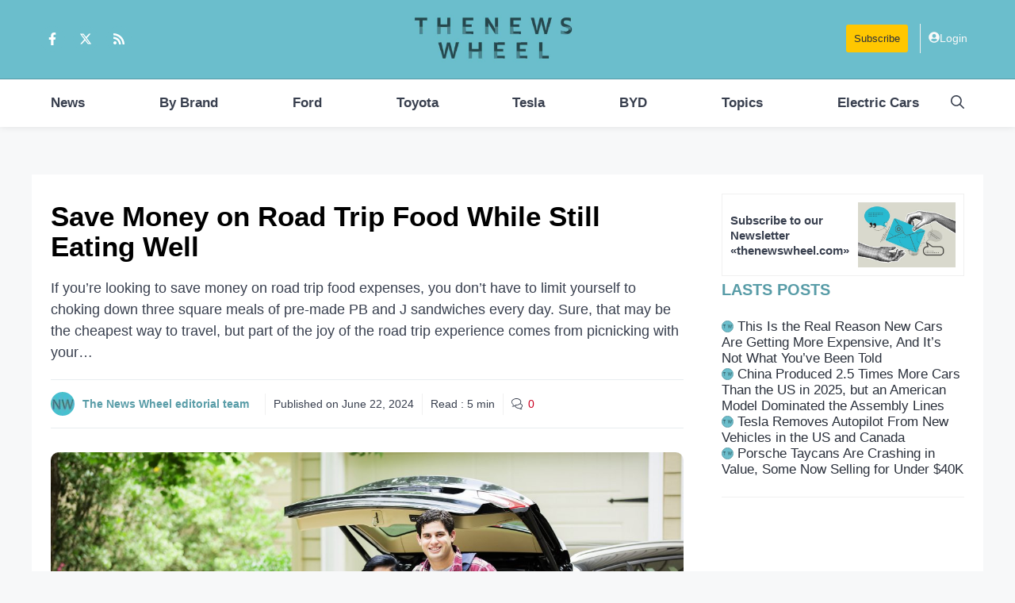

--- FILE ---
content_type: text/html; charset=utf-8
request_url: https://www.google.com/recaptcha/api2/aframe
body_size: 269
content:
<!DOCTYPE HTML><html><head><meta http-equiv="content-type" content="text/html; charset=UTF-8"></head><body><script nonce="j9VgqKOL21ZpVKI1WG3TfQ">/** Anti-fraud and anti-abuse applications only. See google.com/recaptcha */ try{var clients={'sodar':'https://pagead2.googlesyndication.com/pagead/sodar?'};window.addEventListener("message",function(a){try{if(a.source===window.parent){var b=JSON.parse(a.data);var c=clients[b['id']];if(c){var d=document.createElement('img');d.src=c+b['params']+'&rc='+(localStorage.getItem("rc::a")?sessionStorage.getItem("rc::b"):"");window.document.body.appendChild(d);sessionStorage.setItem("rc::e",parseInt(sessionStorage.getItem("rc::e")||0)+1);localStorage.setItem("rc::h",'1769383354499');}}}catch(b){}});window.parent.postMessage("_grecaptcha_ready", "*");}catch(b){}</script></body></html>